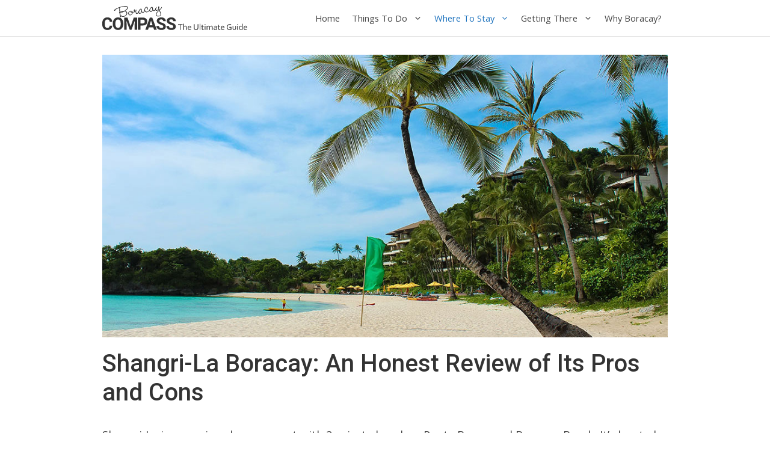

--- FILE ---
content_type: text/css; charset=UTF-8
request_url: https://boracaycompass.com/wp-content/uploads/generatepress/style.min.css?ver=1746569686
body_size: 1624
content:
body{background-color:var(--base-3);color:#444444;}a{color:var(--accent);}a:hover, a:focus, a:active{color:var(--accent);}.grid-container{max-width:940px;}.wp-block-group__inner-container{max-width:940px;margin-left:auto;margin-right:auto;}.site-header .header-image{width:242px;}.generate-back-to-top{font-size:20px;border-radius:3px;position:fixed;bottom:30px;right:30px;line-height:40px;width:40px;text-align:center;z-index:10;transition:opacity 300ms ease-in-out;opacity:0.1;transform:translateY(1000px);}.generate-back-to-top__show{opacity:1;transform:translateY(0);}:root{--contrast:#222222;--contrast-2:#575760;--contrast-3:#b2b2be;--base:#f0f0f0;--base-2:#f7f8f9;--base-3:#ffffff;--accent:#1e73be;}:root .has-contrast-color{color:var(--contrast);}:root .has-contrast-background-color{background-color:var(--contrast);}:root .has-contrast-2-color{color:var(--contrast-2);}:root .has-contrast-2-background-color{background-color:var(--contrast-2);}:root .has-contrast-3-color{color:var(--contrast-3);}:root .has-contrast-3-background-color{background-color:var(--contrast-3);}:root .has-base-color{color:var(--base);}:root .has-base-background-color{background-color:var(--base);}:root .has-base-2-color{color:var(--base-2);}:root .has-base-2-background-color{background-color:var(--base-2);}:root .has-base-3-color{color:var(--base-3);}:root .has-base-3-background-color{background-color:var(--base-3);}:root .has-accent-color{color:var(--accent);}:root .has-accent-background-color{background-color:var(--accent);}h1, h2, h3, h4, h5, h6{font-family:Roboto, sans-serif;font-weight:500;}h1{font-size:2.5rem;line-height:1.2em;margin-bottom:15px;}@media (max-width:768px){h1{font-size:1.9rem;line-height:1.2em;}}h2{font-size:1.8rem;margin-bottom:10px;}@media (max-width:768px){h2{font-size:1.5rem;}}h3{font-size:1.4rem;line-height:1.2em;margin-bottom:10px;}@media (max-width:768px){h3{font-size:1.3rem;}}body, button, input, select, textarea{font-family:Open Sans, sans-serif;font-weight:normal;font-size:1.12rem;}body{line-height:1.6em;}p{margin-bottom:25px;}.main-navigation a, .main-navigation .menu-toggle, .main-navigation .menu-bar-items{font-size:0.92rem;}h4{font-size:1.4rem;line-height:1.2em;margin-bottom:10px;}@media (max-width:768px){h4{font-size:1.3rem;}}h5{font-size:1.4rem;line-height:1.2em;margin-bottom:10px;}@media (max-width:768px){h5{font-size:1.3rem;}}h6{font-size:1.4rem;line-height:1.2em;margin-bottom:10px;}@media (max-width:768px){h6{font-size:1.3rem;}}.top-bar{background-color:#636363;color:#ffffff;}.top-bar a{color:#ffffff;}.top-bar a:hover{color:#303030;}.site-header{background-color:var(--base-3);}.site-header a{color:#444444;}.site-header a:hover{color:#333333;}.main-title a,.main-title a:hover{color:#444444;}.site-description{color:#444444;}.mobile-menu-control-wrapper .menu-toggle,.mobile-menu-control-wrapper .menu-toggle:hover,.mobile-menu-control-wrapper .menu-toggle:focus,.has-inline-mobile-toggle #site-navigation.toggled{background-color:rgba(0, 0, 0, 0.02);}.main-navigation,.main-navigation ul ul{background-color:var(--base-3);}.main-navigation .main-nav ul li a, .main-navigation .menu-toggle, .main-navigation .menu-bar-items{color:#444444;}.main-navigation .main-nav ul li:not([class*="current-menu-"]):hover > a, .main-navigation .main-nav ul li:not([class*="current-menu-"]):focus > a, .main-navigation .main-nav ul li.sfHover:not([class*="current-menu-"]) > a, .main-navigation .menu-bar-item:hover > a, .main-navigation .menu-bar-item.sfHover > a{color:#1e73be;}button.menu-toggle:hover,button.menu-toggle:focus{color:#444444;}.main-navigation .main-nav ul li[class*="current-menu-"] > a{color:#1e73be;}.navigation-search input[type="search"],.navigation-search input[type="search"]:active, .navigation-search input[type="search"]:focus, .main-navigation .main-nav ul li.search-item.active > a, .main-navigation .menu-bar-items .search-item.active > a{color:#1e73be;}.main-navigation ul ul{background-color:var(--base);}.separate-containers .inside-article, .separate-containers .comments-area, .separate-containers .page-header, .one-container .container, .separate-containers .paging-navigation, .inside-page-header{color:#444444;background-color:var(--base-3);}.entry-header h1,.page-header h1{color:#333333;}.entry-title a{color:#333333;}.entry-title a:hover{color:#333333;}.entry-meta{color:#444444;}h1{color:#333333;}h2{color:#333333;}h3{color:#333333;}h4{color:#333333;}h5{color:#333333;}h6{color:#333333;}input[type="text"],input[type="email"],input[type="url"],input[type="password"],input[type="search"],input[type="tel"],input[type="number"],textarea,select{color:var(--contrast);background-color:var(--base-2);border-color:var(--base);}input[type="text"]:focus,input[type="email"]:focus,input[type="url"]:focus,input[type="password"]:focus,input[type="search"]:focus,input[type="tel"]:focus,input[type="number"]:focus,textarea:focus,select:focus{color:var(--contrast);background-color:var(--base-2);border-color:var(--contrast-3);}button,html input[type="button"],input[type="reset"],input[type="submit"],a.button,a.wp-block-button__link:not(.has-background){color:#ffffff;background-color:#333333;}button:hover,html input[type="button"]:hover,input[type="reset"]:hover,input[type="submit"]:hover,a.button:hover,button:focus,html input[type="button"]:focus,input[type="reset"]:focus,input[type="submit"]:focus,a.button:focus,a.wp-block-button__link:not(.has-background):active,a.wp-block-button__link:not(.has-background):focus,a.wp-block-button__link:not(.has-background):hover{color:#ffffff;background-color:#444444;}a.generate-back-to-top{background-color:rgba( 0,0,0,0.4 );color:#ffffff;}a.generate-back-to-top:hover,a.generate-back-to-top:focus{background-color:rgba( 0,0,0,0.6 );color:#ffffff;}:root{--gp-search-modal-bg-color:var(--base-3);--gp-search-modal-text-color:var(--contrast);--gp-search-modal-overlay-bg-color:rgba(0,0,0,0.2);}@media (max-width: 880px){.main-navigation .menu-bar-item:hover > a, .main-navigation .menu-bar-item.sfHover > a{background:none;color:#444444;}}.inside-top-bar.grid-container{max-width:1020px;}.inside-header{padding:0px 10px 0px 10px;}.inside-header.grid-container{max-width:960px;}.separate-containers .inside-article, .separate-containers .comments-area, .separate-containers .page-header, .separate-containers .paging-navigation, .one-container .site-content, .inside-page-header{padding:30px 0px 60px 0px;}.site-main .wp-block-group__inner-container{padding:30px 0px 60px 0px;}.separate-containers .paging-navigation{padding-top:20px;padding-bottom:20px;}.entry-content .alignwide, body:not(.no-sidebar) .entry-content .alignfull{margin-left:-0px;width:calc(100% + 0px);max-width:calc(100% + 0px);}.one-container.right-sidebar .site-main,.one-container.both-right .site-main{margin-right:0px;}.one-container.left-sidebar .site-main,.one-container.both-left .site-main{margin-left:0px;}.one-container.both-sidebars .site-main{margin:0px;}.sidebar .widget, .page-header, .widget-area .main-navigation, .site-main > *{margin-bottom:0px;}.separate-containers .site-main{margin:0px;}.both-right .inside-left-sidebar,.both-left .inside-left-sidebar{margin-right:0px;}.both-right .inside-right-sidebar,.both-left .inside-right-sidebar{margin-left:0px;}.one-container.archive .post:not(:last-child):not(.is-loop-template-item), .one-container.blog .post:not(:last-child):not(.is-loop-template-item){padding-bottom:60px;}.separate-containers .featured-image{margin-top:0px;}.separate-containers .inside-right-sidebar, .separate-containers .inside-left-sidebar{margin-top:0px;margin-bottom:0px;}.main-navigation .main-nav ul li a,.menu-toggle,.main-navigation .menu-bar-item > a{padding-left:10px;padding-right:10px;}.main-navigation .main-nav ul ul li a{padding:10px;}.rtl .menu-item-has-children .dropdown-menu-toggle{padding-left:10px;}.menu-item-has-children .dropdown-menu-toggle{padding-right:10px;}.rtl .main-navigation .main-nav ul li.menu-item-has-children > a{padding-right:10px;}.footer-widgets-container.grid-container{max-width:1020px;}.inside-site-info.grid-container{max-width:1020px;}@media (max-width:768px){.separate-containers .inside-article, .separate-containers .comments-area, .separate-containers .page-header, .separate-containers .paging-navigation, .one-container .site-content, .inside-page-header{padding:30px 15px 60px 15px;}.site-main .wp-block-group__inner-container{padding:30px 15px 60px 15px;}.inside-top-bar{padding-right:30px;padding-left:30px;}.inside-header{padding-top:0px;padding-right:10px;padding-bottom:0px;padding-left:10px;}.widget-area .widget{padding-top:30px;padding-right:30px;padding-bottom:30px;padding-left:30px;}.footer-widgets-container{padding-top:30px;padding-right:30px;padding-bottom:30px;padding-left:30px;}.inside-site-info{padding-right:30px;padding-left:30px;}.entry-content .alignwide, body:not(.no-sidebar) .entry-content .alignfull{margin-left:-15px;width:calc(100% + 30px);max-width:calc(100% + 30px);}.one-container .site-main .paging-navigation{margin-bottom:0px;}}@media (max-width: 880px){.main-navigation .menu-toggle,.main-navigation .mobile-bar-items a,.main-navigation .menu-bar-item > a{padding-left:20px;padding-right:20px;}.main-navigation .main-nav ul li a,.main-navigation .menu-toggle,.main-navigation .mobile-bar-items a,.main-navigation .menu-bar-item > a{line-height:60px;}.main-navigation .site-logo.navigation-logo img, .mobile-header-navigation .site-logo.mobile-header-logo img, .navigation-search input[type="search"]{height:60px;}}.post-image:not(:first-child), .page-content:not(:first-child), .entry-content:not(:first-child), .entry-summary:not(:first-child), footer.entry-meta{margin-top:1.8em;}.post-image-above-header .inside-article div.featured-image, .post-image-above-header .inside-article div.post-image{margin-bottom:1.8em;}

--- FILE ---
content_type: text/css; charset=UTF-8
request_url: https://boracaycompass.com/wp-content/cache/min/1/wp-content/themes/generatepress_child/style.css?ver=1754637546
body_size: 808
content:
.why-testimonial img{min-width:64px;min-height:64px}.wp-block-table th{text-align:left}.wp-block-table td:first-child{font-weight:700}.wp-block-table td,.wp-block-table th{padding-left:0;vertical-align:top}.wp-block-table td img{margin-bottom:0}.wp-block-table table,.wp-block-table thead,.wp-block-table td,.wp-block-table th{border:none!important}.restaurants-table td:first-child{width:190px}.nightlife-table td:first-child{width:180px}.hotel-list-table td:first-child{width:170px}.hotel-contact-table td:first-child{width:200px}.accredited-hotels-table td:first-child{width:130px}.accredited-hotels-table a{text-decoration:underline}.accredited-hotels-table a:after{content:"" url(/wp-content/uploads/2023/11/external-link-icon-blue.png);padding-left:5px}.responsive-table table,.responsive-table thead,.responsive-table td,.responsive-table th{border:none}.responsive-table td,.responsive-table th{padding-left:0;padding-right:20px}.responsive-table tr td:first-child{font-weight:700}.responsive-table thead th{text-align:left}.responsive-table{overflow-x:auto}.responsive-table table{width:100%;table-layout:fixed;min-width:580px}.responsive-table th,.responsive-table td{word-wrap:break-word;white-space:normal;max-width:145px}.entry-content ul{margin-left:20px}.entry-content li:not(:last-child){margin-bottom:10px}.entry-content .zero-list-margin li:not(:last-child){margin-bottom:0}.entry-content .five-list-margin li:not(:last-child){margin-bottom:5px}#rank-math-toc li:not(:last-child){margin-bottom:0}ul.icons-list{margin-left:0}.icons-list li{list-style:none;display:flex;align-items:top}.icons-list li:before{font-weight:700;margin-right:15px}.plus-items li:before{content:"\002B";font-size:1.8rem;color:#69BD43}.minus-items li:before{content:"\2212";font-size:1.5rem;color:#e5372b}li.arrow-item:before{content:"\02C3";font-size:1.5rem;color:#69BD43}html,body{scroll-behavior:smooth}.generate-back-to-top,.generate-back-to-top:visited{bottom:20px;right:20px}#rank-math-toc{margin-bottom:30px}#rank-math-toc ul,#rank-math-toc ol{margin-left:20px;columns:2;-webkit-columns:2;-moz-columns:2}@media (max-width:768px){#rank-math-toc ul,#rank-math-toc ol{columns:1;-webkit-columns:1;-moz-columns:1}}h2[id],h3[id]{scroll-margin-top:15px}.afflink a,.afflinkar a{text-decoration:underline}a.afflink,a.afflinkar{text-decoration:underline}.afflinkar a:after,a.afflinkar:after{content:"" url(/wp-content/uploads/2023/11/external-link-icon-blue.png);padding-left:5px}.entry-content img,.wp-block-embed__wrapper{margin-bottom:10px}.no-img-margin,.no-img-margin img{margin-bottom:0px!important}figcaption.wp-element-caption,figcaption.gb-headline{font-size:1.04rem!important;margin-top:-2px!important;margin-bottom:23px;text-align:center;font-style:italic}a,button{-webkit-tap-highlight-color:transparent}#site-navigation{border-bottom:1px solid #e1e1e1}.my-footer-navigation ul li{padding-left:10px}.my-footer-navigation a:hover{color:#333333!important}.my-footer-affiliate-disclosure a{text-decoration:underline!important}.comment-reply-title,.comments-title{font-size:1.6rem}@media (max-width:768px){.comment-reply-title,.comments-title{font-size:1.4rem}}.comment-author a{color:#575757}.entry-meta>a{color:#575757}@media (min-width:1025px){.featured-image{padding-top:30px}.featured-image{margin-bottom:1.1em!important}}@media (min-width:769px) and (max-width:1024px){.featured-image{margin-bottom:1.1em!important}body:not(.full-width-content) .entry-header,body:not(.full-width-content) .entry-content,body:not(.full-width-content) #comments{padding-left:15px;padding-right:15px}}@media (max-width:768px){.featured-image{margin-bottom:0.75em!important}body:not(.full-width-content) .entry-content{margin-top:1.1em!important}.gb-headline:is(.homepage-title-h1,.homepage-title-h2){background-color:rgba(0,0,0,.35)}.main-nav>ul{background-color:#FFF;position:absolute;z-index:100;right:0;left:0}}

--- FILE ---
content_type: image/svg+xml
request_url: https://boracaycompass.com/wp-content/uploads/2023/11/boracay-compass-logo.svg
body_size: 7645
content:
<?xml version="1.0" encoding="UTF-8" standalone="no"?>
<svg xmlns="http://www.w3.org/2000/svg" version="1.1" viewBox="0.00 0.00 1875.00 311.00">
  <path fill="#333333" d="   M 290.61 0.00   L 300.07 0.00   C 311.82 1.60 328.25 2.28 331.92 16.27   C 337.00 35.64 310.70 54.21 297.16 63.01   Q 296.61 63.37 297.25 63.49   Q 320.14 67.90 322.72 90.75   C 325.31 113.69 301.37 133.08 281.43 138.32   C 270.79 141.12 249.01 140.39 240.82 131.64   Q 240.45 131.25 240.54 131.78   C 241.37 136.23 243.75 144.57 238.68 146.13   C 234.62 147.38 232.82 140.82 231.73 137.16   C 227.59 123.20 225.29 109.05 223.22 94.67   Q 223.15 94.19 222.71 93.97   Q 221.87 93.56 221.07 93.27   C 213.10 90.45 216.67 83.01 221.53 79.61   A 0.98 0.98 0.0 0 0 221.94 78.74   C 221.00 65.41 220.40 51.96 218.97 38.66   Q 218.46 33.84 219.17 29.01   C 219.77 24.96 224.86 24.47 225.75 28.75   C 228.79 43.29 229.32 59.25 230.49 74.07   Q 230.54 74.62 231.05 74.41   C 245.39 68.40 259.63 65.02 277.61 62.88   Q 278.92 62.72 283.59 62.70   Q 284.09 62.70 284.52 62.43   C 296.36 54.90 307.95 47.46 316.94 36.95   C 319.42 34.05 322.10 29.81 322.84 26.02   C 327.77 0.87 277.79 7.42 266.01 10.06   Q 241.88 15.46 216.50 25.27   C 199.65 31.77 180.77 38.79 168.14 51.44   A 2.37 2.35 -25.9 0 0 167.47 53.35   C 167.89 57.15 168.64 61.08 163.50 61.72   C 159.59 62.20 155.44 61.60 153.80 57.59   C 151.94 53.05 155.40 48.73 159.05 46.07   C 180.48 30.44 205.84 19.81 230.94 11.70   Q 260.03 2.30 290.61 0.00   Z   M 239.26 126.40   Q 239.31 126.60 239.38 126.78   Q 239.55 127.18 239.77 126.81   Q 241.59 123.69 246.09 122.95   C 250.48 122.22 252.57 122.66 254.89 126.48   C 257.88 131.38 265.08 132.95 270.01 132.73   Q 291.91 131.76 305.86 115.14   C 320.96 97.14 312.88 69.13 286.90 70.49   Q 283.92 70.65 280.38 72.38   C 264.92 79.97 250.05 88.73 233.28 93.08   A 0.75 0.75 0.0 0 0 232.72 93.93   Q 235.22 110.49 239.26 126.40   Z   M 261.32 75.12   Q 263.78 73.90 261.06 74.26   C 255.76 74.97 234.73 79.57 232.18 85.17   A 0.49 0.49 0.0 0 0 232.75 85.84   Q 247.58 81.94 261.32 75.12   Z"></path>
  <path fill="#333333" d="   M 467.89 88.00   C 462.71 95.76 452.00 105.56 441.78 101.41   C 431.14 97.09 431.39 79.22 431.19 70.28   Q 431.17 69.57 430.63 70.03   C 426.28 73.81 423.18 76.59 417.78 77.19   Q 417.27 77.24 417.15 77.75   C 414.75 87.71 403.07 93.39 393.74 94.18   Q 393.24 94.22 393.05 94.69   Q 385.14 113.85 365.98 119.47   C 358.56 121.65 350.34 119.78 344.36 114.73   C 334.31 106.23 332.98 92.87 338.64 81.26   C 344.93 68.37 358.64 60.62 373.01 60.51   Q 375.81 60.49 377.88 62.26   Q 378.25 62.58 378.74 62.53   C 390.45 61.45 395.59 77.06 394.73 85.97   Q 394.62 87.06 395.72 86.91   Q 404.35 85.72 409.55 78.75   A 1.30 1.26 -32.9 0 0 409.78 77.74   Q 409.60 76.74 409.92 75.77   Q 410.08 75.27 409.81 74.82   C 405.85 68.13 408.46 55.65 411.04 48.78   C 412.44 45.04 417.54 40.01 420.05 46.25   Q 420.93 48.44 420.47 53.70   Q 419.79 61.50 418.83 68.09   Q 418.51 70.33 420.49 69.24   Q 427.70 65.27 431.60 58.48   C 432.50 56.91 432.67 55.05 433.04 53.27   C 435.12 43.33 445.88 48.77 441.22 56.81   Q 439.77 59.31 439.55 60.33   C 437.90 67.99 436.11 95.71 451.26 92.60   C 461.74 90.45 465.79 75.47 469.02 67.02   C 469.45 65.89 470.89 64.97 471.43 63.54   C 475.83 51.93 489.80 29.98 505.53 36.15   Q 511.79 38.61 509.32 44.78   Q 509.15 45.22 509.55 45.48   Q 511.93 47.02 511.96 49.75   C 512.10 59.81 512.07 71.82 520.79 78.42   C 525.37 81.89 532.46 79.40 535.44 75.45   C 539.53 70.04 541.50 61.89 543.56 55.05   Q 544.43 52.16 544.84 47.65   Q 546.08 34.12 553.86 23.24   C 559.55 15.28 570.51 7.50 580.36 14.01   Q 580.78 14.29 581.25 14.12   C 584.76 12.85 585.06 17.34 585.85 19.46   C 588.66 26.96 589.22 34.60 587.74 42.50   C 587.28 44.94 586.09 48.10 583.50 48.77   C 577.88 50.23 576.11 36.98 576.36 34.24   Q 576.75 29.99 577.31 25.75   C 578.14 19.52 569.89 19.01 566.07 21.09   C 557.79 25.59 553.80 36.79 553.08 45.76   C 551.74 62.48 563.13 75.82 580.76 73.24   C 595.77 71.04 605.45 57.08 611.32 44.09   Q 612.25 42.03 614.31 40.35   Q 614.69 40.03 614.88 39.57   C 619.35 28.14 633.11 7.10 648.53 13.15   Q 654.77 15.60 652.34 21.75   Q 652.16 22.19 652.56 22.45   C 656.53 25.12 654.66 33.72 655.28 37.98   C 656.40 45.54 660.66 58.86 671.02 56.85   C 681.49 54.81 684.99 38.30 687.06 30.26   Q 687.87 27.11 690.74 26.30   A 0.90 0.89 -0.6 0 0 691.36 25.67   Q 692.96 19.95 695.67 15.48   C 699.17 9.70 707.23 12.55 702.34 19.06   C 698.05 24.76 688.00 56.73 704.27 54.53   C 714.11 53.20 721.20 45.09 725.73 37.07   A 1.36 1.35 -36.9 0 0 725.87 36.12   C 723.99 27.30 723.40 15.48 727.09 7.06   C 728.50 3.84 732.73 1.39 735.07 5.45   C 739.25 12.70 736.29 24.73 734.93 32.49   C 734.18 36.82 737.48 43.22 739.35 47.20   Q 739.53 47.59 739.87 47.32   C 750.27 38.87 760.65 28.00 766.04 15.56   A 2.23 2.22 2.1 0 1 767.36 14.34   C 772.19 12.65 772.34 18.61 771.12 21.47   Q 769.25 25.82 766.29 29.54   C 759.26 38.36 751.12 46.12 743.27 54.24   A 0.81 0.79 53.6 0 0 743.14 55.17   C 751.83 71.40 762.29 93.10 759.97 111.74   C 757.41 132.37 729.77 137.21 713.52 134.16   C 692.90 130.28 689.43 108.90 697.99 92.75   C 706.23 77.21 719.45 65.14 732.08 54.34   Q 732.34 54.11 732.21 53.79   L 728.72 45.45   A 0.23 0.23 0.0 0 0 728.33 45.40   C 722.43 52.80 712.26 62.04 702.68 62.76   C 695.40 63.31 689.66 59.78 687.83 52.52   Q 687.66 51.82 687.27 52.43   C 679.02 65.42 663.47 71.39 652.79 56.18   Q 652.34 55.54 652.08 56.28   C 648.77 65.32 642.85 74.45 633.42 77.16   C 621.88 80.49 611.90 72.31 610.70 60.84   Q 610.62 60.05 610.14 60.68   C 600.08 74.18 583.78 84.31 566.50 80.49   Q 555.56 78.07 548.91 67.55   Q 548.55 66.97 548.31 67.61   C 541.97 84.30 524.50 97.82 509.72 79.10   Q 509.33 78.60 509.11 79.20   C 505.40 89.49 497.62 100.84 485.44 100.83   C 477.33 100.83 471.03 95.75 468.48 88.08   Q 468.26 87.44 467.89 88.00   Z   M 646.90 22.58   C 641.15 19.40 635.63 21.87 631.81 26.31   C 624.73 34.51 615.95 51.76 619.83 62.97   C 622.66 71.14 632.77 71.50 638.25 66.23   C 646.45 58.36 649.69 46.19 645.46 35.01   C 644.61 32.77 644.35 25.66 646.97 23.14   Q 647.31 22.81 646.90 22.58   Z   M 503.85 45.57   C 498.15 42.39 492.61 44.90 488.81 49.31   Q 478.15 61.67 476.12 78.26   C 475.22 85.57 478.45 92.96 486.90 92.73   C 498.78 92.42 504.86 75.56 504.35 65.73   C 504.07 60.28 499.02 50.97 503.93 46.20   Q 504.31 45.83 503.85 45.57   Z   M 705.42 95.95   C 701.02 105.18 700.45 118.56 710.29 124.44   C 719.20 129.76 735.50 128.38 744.51 123.58   C 764.71 112.83 743.16 73.90 736.02 60.55   Q 735.88 60.28 735.64 60.47   C 723.25 70.03 712.20 81.72 705.42 95.95   Z   M 384.26 92.89   C 373.92 88.61 364.42 81.76 367.25 68.52   Q 367.35 68.07 366.89 68.14   C 350.18 70.63 338.95 86.84 346.34 102.90   C 350.65 112.25 360.81 116.10 370.02 111.07   Q 380.00 105.63 384.55 93.56   Q 384.73 93.08 384.26 92.89   Z   M 385.32 85.50   Q 386.12 85.87 386.23 85.00   Q 387.33 76.43 380.03 71.18   C 377.69 69.50 375.24 71.13 375.17 73.93   C 375.01 80.17 380.10 83.08 385.32 85.50   Z"></path>
  <path fill="#333333" d="   M 0.00 247.08   L 0.00 210.03   C 5.24 166.65 35.95 140.88 80.01 147.95   C 108.83 152.57 127.10 174.34 129.29 202.88   Q 129.32 203.25 128.95 203.25   L 97.02 203.25   Q 96.55 203.25 96.51 202.77   C 95.60 189.46 90.45 178.13 76.18 175.15   C 44.64 168.58 33.74 189.81 32.88 217.00   C 31.98 245.42 29.92 289.04 73.73 282.24   C 88.82 279.90 94.94 269.91 96.36 255.51   Q 96.43 254.75 97.20 254.75   L 128.70 254.75   Q 129.04 254.75 129.02 255.09   C 127.65 283.42 108.70 303.84 81.26 308.65   C 36.61 316.46 4.79 291.97 0.00 247.08   Z"></path>
  <path fill="#333333" d="   M 241.51 157.82   C 270.40 177.03 274.70 214.49 271.14 246.49   C 266.74 286.11 238.33 313.53 197.26 309.69   C 159.33 306.14 138.28 275.14 136.57 239.00   C 135.67 220.12 136.65 201.42 144.80 184.13   C 153.59 165.49 168.70 152.78 189.24 148.49   C 207.21 144.73 226.23 147.67 241.51 157.82   Z   M 229.20 270.78   C 236.18 261.00 238.00 249.26 238.58 236.85   C 239.52 216.45 239.03 181.33 212.75 175.01   C 201.60 172.33 188.78 174.87 181.08 183.83   C 169.52 197.28 169.24 217.99 169.63 235.00   C 170.00 251.49 175.35 276.99 194.71 281.72   Q 217.45 287.27 229.20 270.78   Z"></path>
  <path fill="#333333" d="   M 773.43 246.85   C 752.63 238.04 726.85 233.79 712.81 214.35   C 697.35 192.92 706.92 165.63 729.51 154.54   C 763.42 137.91 822.05 147.62 822.74 195.52   Q 822.75 196.04 822.23 196.04   L 790.52 196.04   Q 790.02 196.04 789.99 195.54   Q 788.77 175.99 769.25 173.34   C 758.28 171.86 742.50 174.32 738.99 186.94   C 733.75 205.82 762.52 212.66 776.34 216.98   C 799.03 224.07 820.87 236.91 822.53 263.48   C 824.03 287.63 808.06 302.90 786.01 307.79   C 750.94 315.57 700.57 302.94 700.55 258.17   A 0.29 0.29 0.0 0 1 700.84 257.88   L 733.13 257.89   A 0.46 0.46 0.0 0 1 733.59 258.35   Q 733.44 279.40 753.79 283.78   C 768.08 286.85 791.16 285.17 789.63 264.51   C 788.89 254.59 781.41 250.23 773.43 246.85   Z"></path>
  <path fill="#333333" d="   M 918.60 264.30   C 917.41 250.23 899.47 245.13 888.46 241.62   C 874.39 237.13 860.36 231.66 849.33 222.42   C 826.84 203.57 830.35 170.28 855.76 156.00   C 889.53 137.03 950.91 146.67 951.75 195.51   Q 951.76 196.04 951.23 196.04   L 919.50 196.04   Q 918.88 196.04 918.86 195.42   C 918.28 174.93 898.74 170.25 882.26 174.28   C 873.96 176.31 867.52 182.36 867.29 191.26   C 866.99 203.00 881.80 209.29 891.27 212.25   C 909.32 217.91 931.91 224.72 943.74 240.74   C 953.84 254.41 954.89 276.19 944.42 290.17   C 929.74 309.78 898.93 312.51 877.01 308.43   C 850.83 303.55 830.29 286.89 829.43 258.46   Q 829.41 257.88 829.99 257.88   L 861.99 257.89   Q 862.55 257.89 862.55 258.44   Q 862.57 279.40 882.78 283.77   C 897.14 286.87 920.37 285.12 918.60 264.30   Z"></path>
  <path fill="#333333" d="   M 312.84 191.10   Q 314.25 223.08 315.65 255.50   C 316.39 272.79 316.03 290.15 316.04 307.46   Q 316.04 308.00 315.50 308.00   L 283.47 308.00   A 0.26 0.26 0.0 0 1 283.21 307.74   L 283.21 149.58   Q 283.21 149.00 283.79 149.00   L 325.68 149.00   Q 326.13 149.00 326.28 149.43   L 366.75 263.50   Q 367.00 264.20 367.25 263.50   L 407.55 149.30   A 0.44 0.43 -80.6 0 1 407.96 149.00   L 450.52 149.00   A 0.27 0.27 0.0 0 1 450.79 149.27   L 450.79 307.67   Q 450.79 308.00 450.46 308.00   L 418.03 308.00   A 0.23 0.23 0.0 0 1 417.80 307.77   C 417.79 290.12 417.47 272.42 418.25 254.76   Q 419.66 222.90 421.03 191.10   Q 421.09 189.75 420.63 191.02   L 378.37 307.52   Q 378.20 308.00 377.69 308.00   L 356.02 308.00   A 0.62 0.61 -9.3 0 1 355.44 307.59   L 313.22 191.02   Q 312.79 189.84 312.84 191.10   Z"></path>
  <path fill="#333333" d="   M 494.04 252.54   L 494.04 307.48   Q 494.04 308.00 493.52 308.00   L 461.47 308.00   A 0.26 0.26 0.0 0 1 461.21 307.74   L 461.21 149.62   Q 461.21 149.04 461.79 149.03   Q 493.84 148.92 525.73 149.04   C 559.34 149.17 586.05 171.39 583.01 206.86   C 580.41 237.18 554.89 251.50 526.99 251.83   Q 510.76 252.03 494.50 252.08   Q 494.04 252.08 494.04 252.54   Z   M 548.27 191.50   C 544.31 180.03 533.71 176.15 521.99 176.07   Q 508.30 175.97 494.49 176.07   Q 494.04 176.07 494.04 176.53   L 494.04 224.73   A 0.26 0.25 0.0 0 0 494.30 224.98   Q 510.37 225.11 526.49 224.74   C 545.61 224.30 554.25 208.83 548.27 191.50   Z"></path>
  <path fill="#333333" d="   M 602.55 276.26   L 591.77 307.78   A 0.32 0.32 0.0 0 1 591.47 308.00   L 557.19 308.00   A 0.32 0.32 0.0 0 1 556.89 307.57   L 615.93 149.21   A 0.32 0.32 0.0 0 1 616.23 149.00   L 646.27 149.00   A 0.32 0.32 0.0 0 1 646.57 149.21   L 705.94 307.57   A 0.32 0.32 0.0 0 1 705.64 308.00   L 671.36 308.00   A 0.32 0.32 0.0 0 1 671.06 307.78   L 660.17 276.26   A 0.32 0.32 0.0 0 0 659.87 276.04   L 602.85 276.04   A 0.32 0.32 0.0 0 0 602.55 276.26   Z   M 611.62 248.64   A 0.30 0.30 0.0 0 0 611.90 249.03   L 650.81 248.97   A 0.30 0.30 0.0 0 0 651.09 248.57   L 631.54 190.15   A 0.30 0.30 0.0 0 0 630.97 190.16   L 611.62 248.64   Z"></path>
  <path fill="#333333" d="   M 1059.18 263.16   Q 1067.43 253.45 1079.53 255.50   Q 1088.33 256.99 1091.40 264.27   Q 1092.92 267.87 1092.97 277.65   Q 1093.05 293.29 1092.98 308.75   Q 1092.98 309.00 1092.72 309.00   L 1084.52 308.99   A 0.27 0.27 0.0 0 1 1084.25 308.72   Q 1084.25 292.90 1084.25 276.75   C 1084.25 270.80 1083.54 264.32 1076.75 263.03   C 1069.86 261.73 1062.89 266.00 1059.07 271.47   A 1.80 1.74 -28.4 0 0 1058.75 272.48   L 1058.75 308.74   Q 1058.75 308.99 1058.51 308.99   L 1050.25 309.00   A 0.25 0.25 0.0 0 1 1050.00 308.75   L 1050.00 229.50   A 0.25 0.25 0.0 0 1 1050.25 229.25   L 1058.50 229.25   Q 1058.75 229.25 1058.75 229.50   L 1058.75 263.00   Q 1058.75 263.66 1059.18 263.16   Z"></path>
  <rect fill="#333333" x="1260.49" y="229.25" width="8.76" height="79.74" rx="0.34"></rect>
  <path fill="#333333" d="   M 1806.75 260.72   L 1806.75 229.50   Q 1806.75 229.26 1807.00 229.25   L 1815.25 229.25   A 0.25 0.25 0.0 0 1 1815.50 229.50   L 1815.50 307.75   Q 1815.50 309.00 1814.25 309.00   L 1809.95 309.00   Q 1808.85 309.00 1808.55 307.95   L 1807.36 303.83   A 0.33 0.33 0.0 0 0 1806.78 303.71   C 1802.31 309.37 1796.04 311.18 1788.86 310.22   Q 1773.22 308.14 1769.78 291.48   C 1767.72 281.49 1769.47 269.03 1776.55 261.69   C 1784.15 253.82 1797.99 252.67 1806.30 260.91   Q 1806.75 261.37 1806.75 260.72   Z   M 1806.46 268.39   C 1799.00 261.32 1787.06 260.16 1781.36 269.88   C 1775.67 279.57 1776.64 300.72 1791.04 302.74   Q 1800.23 304.04 1806.41 296.28   Q 1806.75 295.84 1806.75 295.29   L 1806.75 269.06   Q 1806.75 268.66 1806.46 268.39   Z"></path>
  <path fill="#333333" d="   M 1661.25 279.25   L 1645.25 279.25   Q 1645.00 279.25 1645.00 279.00   L 1645.00 271.25   A 0.25 0.25 0.0 0 1 1645.25 271.00   L 1670.75 271.00   Q 1671.00 271.00 1671.00 271.25   L 1671.00 306.46   Q 1671.00 306.87 1670.61 307.00   C 1649.51 314.27 1620.20 311.51 1612.74 287.03   Q 1609.92 277.80 1611.24 267.79   C 1615.07 238.72 1641.75 228.59 1667.47 236.37   Q 1667.75 236.46 1667.75 236.75   L 1667.76 244.53   Q 1667.76 244.84 1667.46 244.75   C 1642.55 236.58 1617.11 248.20 1620.42 277.92   C 1622.89 300.09 1642.41 304.97 1661.26 301.11   A 0.62 0.61 84.3 0 0 1661.75 300.50   L 1661.75 279.75   Q 1661.75 279.25 1661.25 279.25   Z"></path>
  <rect fill="#333333" x="-4.38" y="-4.87" transform="translate(1329.88,239.88) rotate(-0.1)" width="8.76" height="9.74" rx="0.26"></rect>
  <rect fill="#333333" x="-4.38" y="-4.88" transform="translate(1750.62,239.88) rotate(-0.1)" width="8.76" height="9.76" rx="0.31"></rect>
  <path fill="#333333" d="   M 1014.75 244.11   L 1014.75 308.63   A 0.36 0.36 0.0 0 1 1014.39 308.99   L 1005.86 309.00   A 0.36 0.36 0.0 0 1 1005.50 308.64   L 1005.50 244.11   A 0.36 0.36 0.0 0 0 1005.14 243.75   L 981.11 243.75   A 0.36 0.36 0.0 0 1 980.75 243.39   L 980.75 235.61   A 0.36 0.36 0.0 0 1 981.11 235.25   L 1038.89 235.25   A 0.36 0.36 0.0 0 1 1039.25 235.61   L 1039.25 243.39   A 0.36 0.36 0.0 0 1 1038.89 243.75   L 1015.11 243.75   A 0.36 0.36 0.0 0 0 1014.75 244.11   Z"></path>
  <path fill="#333333" d="   M 1211.75 302.22   C 1226.60 303.60 1233.71 294.24 1233.72 280.25   Q 1233.74 257.74 1233.75 235.53   Q 1233.75 235.25 1234.03 235.25   L 1242.47 235.25   Q 1242.75 235.25 1242.75 235.53   Q 1242.76 259.37 1242.74 283.50   C 1242.73 295.82 1236.40 306.35 1224.01 309.33   C 1210.96 312.47 1194.51 310.15 1188.21 296.77   C 1185.81 291.66 1185.30 286.01 1185.28 279.64   Q 1185.20 257.46 1185.27 235.51   Q 1185.27 235.25 1185.53 235.25   L 1194.23 235.25   A 0.26 0.26 0.0 0 1 1194.49 235.51   Q 1194.51 259.12 1194.72 283.00   C 1194.81 293.92 1200.85 301.21 1211.75 302.22   Z"></path>
  <path fill="#333333" d="   M 1297.53 264.75   Q 1297.43 278.95 1297.52 293.17   Q 1297.54 297.36 1298.58 299.16   C 1301.30 303.85 1309.00 303.16 1313.47 301.80   A 0.22 0.21 -8.3 0 1 1313.75 302.00   L 1313.75 308.99   Q 1313.76 309.29 1313.47 309.36   C 1306.48 311.13 1297.01 311.50 1291.71 305.60   Q 1288.75 302.30 1288.75 298.00   Q 1288.77 281.38 1288.74 264.75   Q 1288.74 264.25 1288.25 264.25   L 1278.75 264.25   A 0.25 0.25 0.0 0 1 1278.50 264.00   L 1278.50 257.00   A 0.25 0.25 0.0 0 1 1278.75 256.75   L 1288.50 256.75   A 0.25 0.25 0.0 0 0 1288.75 256.50   L 1288.75 242.50   Q 1288.75 242.26 1289.00 242.26   L 1297.25 242.25   Q 1297.50 242.25 1297.50 242.50   L 1297.50 256.50   A 0.25 0.25 0.0 0 0 1297.75 256.75   L 1312.50 256.75   Q 1313.00 256.75 1313.00 257.25   L 1313.00 263.75   Q 1313.00 264.25 1312.50 264.25   L 1298.03 264.25   Q 1297.54 264.25 1297.53 264.75   Z"></path>
  <path fill="#333333" d="   M 1511.03 264.73   Q 1510.93 279.03 1511.01 293.33   Q 1511.03 297.54 1512.25 299.41   C 1515.16 303.86 1522.55 303.13 1526.97 301.80   A 0.21 0.21 0.0 0 1 1527.24 302.00   L 1527.25 308.96   Q 1527.25 309.19 1527.03 309.26   C 1519.01 311.68 1506.28 311.27 1503.00 301.77   Q 1501.85 298.43 1501.90 293.25   Q 1502.02 279.00 1502.01 264.75   Q 1502.00 264.24 1501.50 264.24   L 1492.25 264.25   A 0.25 0.25 0.0 0 1 1492.00 264.00   L 1492.00 257.00   A 0.25 0.25 0.0 0 1 1492.25 256.75   L 1501.50 256.75   Q 1502.00 256.75 1502.00 256.25   L 1502.01 242.50   A 0.25 0.24 90.0 0 1 1502.25 242.25   L 1510.75 242.24   Q 1511.00 242.24 1511.00 242.50   L 1511.00 256.25   A 0.50 0.50 0.0 0 0 1511.50 256.75   L 1526.00 256.75   Q 1526.50 256.75 1526.50 257.25   L 1526.50 263.75   A 0.50 0.50 0.0 0 1 1526.00 264.25   L 1511.52 264.25   Q 1511.04 264.25 1511.03 264.73   Z"></path>
  <path fill="#333333" d="   M 1114.98 285.29   C 1115.34 304.67 1134.24 304.73 1148.47 300.31   Q 1149.00 300.15 1149.00 300.71   L 1149.00 307.04   Q 1149.00 307.63 1148.44 307.83   C 1132.93 313.35 1111.78 311.65 1107.34 292.72   C 1103.32 275.54 1110.65 253.50 1132.25 255.46   C 1147.68 256.86 1152.10 271.12 1150.86 284.38   Q 1150.83 284.75 1150.45 284.75   L 1115.51 284.75   Q 1114.97 284.75 1114.98 285.29   Z   M 1141.76 276.74   C 1142.07 265.71 1131.19 258.55 1121.89 265.40   Q 1116.26 269.54 1115.54 276.74   Q 1115.49 277.25 1116.00 277.25   L 1141.24 277.25   Q 1141.74 277.25 1141.76 276.74   Z"></path>
  <path fill="#333333" d="   M 1360.19 263.20   Q 1367.06 254.68 1377.49 255.23   Q 1386.15 255.68 1392.08 264.67   Q 1392.43 265.21 1392.85 264.71   C 1398.74 257.50 1405.66 253.84 1414.75 255.66   C 1422.89 257.29 1427.93 263.34 1428.17 271.58   Q 1428.39 279.11 1428.22 308.74   Q 1428.22 309.00 1427.96 309.00   L 1419.78 309.00   Q 1419.50 309.00 1419.50 308.72   Q 1419.49 291.77 1419.51 274.50   C 1419.51 265.27 1412.65 260.79 1404.18 263.61   Q 1398.12 265.63 1394.23 271.97   Q 1394.00 272.34 1394.00 272.79   L 1394.00 308.75   Q 1394.00 309.00 1393.75 309.00   L 1385.55 309.00   Q 1385.24 309.00 1385.24 308.68   Q 1385.29 291.53 1385.21 274.02   C 1385.19 267.72 1381.83 263.10 1375.29 262.86   C 1369.16 262.63 1365.36 265.66 1361.26 270.28   Q 1360.00 271.70 1360.00 273.00   Q 1360.01 291.04 1359.99 308.72   Q 1359.99 309.00 1359.72 309.00   L 1351.50 309.00   A 0.25 0.25 0.0 0 1 1351.25 308.75   L 1351.25 257.25   Q 1351.25 256.75 1351.75 256.75   L 1356.77 256.75   Q 1358.06 256.75 1358.34 258.01   L 1359.44 263.03   Q 1359.63 263.89 1360.19 263.20   Z"></path>
  <path fill="#333333" d="   M 1474.43 278.47   C 1476.47 259.80 1457.21 261.12 1446.02 265.85   A 0.18 0.18 0.0 0 1 1445.77 265.68   L 1445.74 258.69   Q 1445.74 258.36 1446.05 258.23   C 1457.65 253.51 1478.67 253.07 1482.59 267.89   Q 1483.23 270.29 1483.24 283.65   Q 1483.25 296.01 1483.28 307.78   Q 1483.29 309.00 1482.07 309.00   L 1476.98 309.00   Q 1475.83 309.00 1475.65 307.87   L 1475.04 304.02   A 0.36 0.35 -30.5 0 0 1474.41 303.86   Q 1472.95 305.68 1470.95 306.92   C 1457.73 315.15 1439.15 309.01 1441.54 290.85   Q 1442.44 284.02 1448.06 280.21   C 1455.76 275.00 1465.33 276.60 1473.87 278.86   Q 1474.37 278.99 1474.43 278.47   Z   M 1450.49 294.14   C 1450.91 298.90 1454.07 302.75 1459.03 302.97   Q 1467.85 303.34 1474.23 296.40   Q 1474.50 296.11 1474.50 295.72   L 1474.50 286.74   A 0.69 0.68 -82.2 0 0 1474.00 286.08   C 1467.08 284.11 1449.33 281.23 1450.49 294.14   Z"></path>
  <path fill="#333333" d="   M 1544.39 285.14   C 1544.27 304.38 1564.47 305.36 1577.97 300.13   A 0.20 0.19 -10.5 0 1 1578.24 300.31   L 1578.25 307.30   A 0.46 0.45 80.0 0 1 1577.96 307.73   C 1561.38 313.86 1539.24 311.31 1536.03 289.99   C 1533.82 275.25 1539.05 257.69 1556.14 255.47   C 1574.71 253.05 1581.43 268.63 1580.18 284.33   Q 1580.14 284.75 1579.72 284.75   L 1544.78 284.75   Q 1544.39 284.75 1544.39 285.14   Z   M 1544.69 276.88   Q 1544.64 277.25 1545.01 277.25   L 1570.49 277.25   Q 1570.97 277.25 1570.98 276.77   C 1571.16 270.97 1568.29 265.50 1562.82 263.36   Q 1559.36 262.00 1556.22 263.01   Q 1546.25 266.23 1544.69 276.88   Z"></path>
  <path fill="#333333" d="   M 1838.09 285.20   C 1838.68 304.37 1857.86 305.43 1871.55 300.23   A 0.33 0.33 0.0 0 1 1872.00 300.54   L 1872.00 307.20   Q 1872.00 307.70 1871.53 307.86   C 1856.02 313.34 1834.22 311.68 1830.16 291.85   C 1827.35 278.09 1831.10 260.77 1846.52 256.29   C 1856.77 253.31 1867.50 256.68 1871.59 267.10   Q 1874.52 274.57 1874.20 283.64   Q 1874.16 284.75 1873.04 284.75   L 1838.52 284.75   Q 1838.08 284.75 1838.09 285.20   Z   M 1864.84 276.88   C 1865.05 257.36 1840.50 259.09 1838.70 276.89   Q 1838.66 277.25 1839.02 277.25   L 1864.46 277.25   Q 1864.83 277.25 1864.84 276.88   Z"></path>
  <rect fill="#333333" x="1325.50" y="256.75" width="9.00" height="52.24" rx="0.35"></rect>
  <path fill="#333333" d="   M 1695.95 288.75   C 1695.93 294.15 1697.47 299.29 1702.91 301.88   Q 1706.77 303.72 1711.31 302.88   C 1717.50 301.73 1721.48 297.05 1721.49 290.74   Q 1721.51 273.71 1721.50 257.03   Q 1721.50 256.75 1721.78 256.75   L 1729.97 256.75   Q 1730.23 256.75 1730.23 257.02   Q 1730.29 272.53 1730.22 288.27   Q 1730.20 294.70 1729.32 297.62   C 1726.91 305.65 1719.10 309.83 1711.12 310.37   C 1696.27 311.37 1686.92 303.65 1687.08 288.50   Q 1687.24 272.57 1687.25 257.05   Q 1687.25 256.75 1687.55 256.75   L 1695.69 256.75   Q 1695.99 256.75 1696.00 257.05   Q 1696.01 272.71 1695.95 288.75   Z"></path>
  <rect fill="#333333" x="1746.49" y="256.75" width="8.76" height="52.24" rx="0.32"></rect>
</svg>
